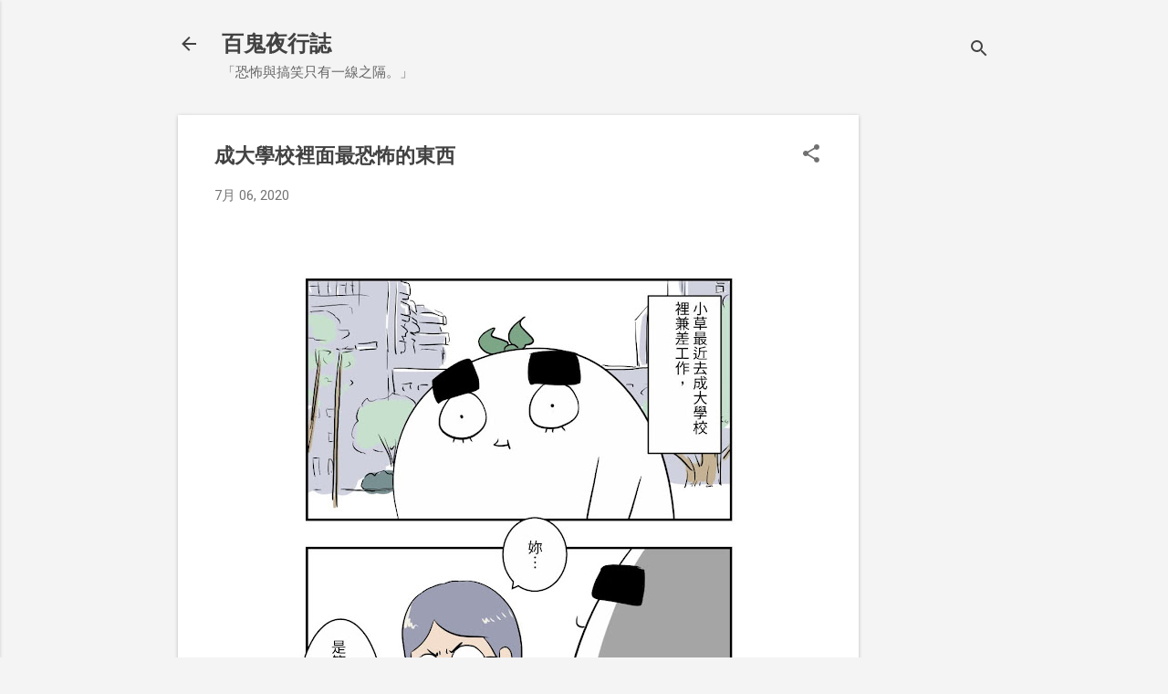

--- FILE ---
content_type: text/html; charset=UTF-8
request_url: https://www.hiphop200177.com/b/stats?style=BLACK_TRANSPARENT&timeRange=ALL_TIME&token=APq4FmBAetJILSkVwsKD3bDaHsyp5GCDb_X_8iwYNCy1NJSs286fLsDBHI_wpCOUgeyhHXh4qxR9ItJg_aOvEHTIARpO9FOUcA
body_size: 46
content:
{"total":167367,"sparklineOptions":{"backgroundColor":{"fillOpacity":0.1,"fill":"#000000"},"series":[{"areaOpacity":0.3,"color":"#202020"}]},"sparklineData":[[0,36],[1,99],[2,94],[3,54],[4,6],[5,17],[6,26],[7,14],[8,30],[9,28],[10,13],[11,60],[12,59],[13,78],[14,39],[15,22],[16,19],[17,39],[18,26],[19,19],[20,41],[21,26],[22,24],[23,25],[24,29],[25,31],[26,41],[27,53],[28,48],[29,18]],"nextTickMs":720000}

--- FILE ---
content_type: text/html; charset=utf-8
request_url: https://www.google.com/recaptcha/api2/aframe
body_size: 265
content:
<!DOCTYPE HTML><html><head><meta http-equiv="content-type" content="text/html; charset=UTF-8"></head><body><script nonce="4EbB7rdzf8aTMu3zd7on8Q">/** Anti-fraud and anti-abuse applications only. See google.com/recaptcha */ try{var clients={'sodar':'https://pagead2.googlesyndication.com/pagead/sodar?'};window.addEventListener("message",function(a){try{if(a.source===window.parent){var b=JSON.parse(a.data);var c=clients[b['id']];if(c){var d=document.createElement('img');d.src=c+b['params']+'&rc='+(localStorage.getItem("rc::a")?sessionStorage.getItem("rc::b"):"");window.document.body.appendChild(d);sessionStorage.setItem("rc::e",parseInt(sessionStorage.getItem("rc::e")||0)+1);localStorage.setItem("rc::h",'1770034462911');}}}catch(b){}});window.parent.postMessage("_grecaptcha_ready", "*");}catch(b){}</script></body></html>